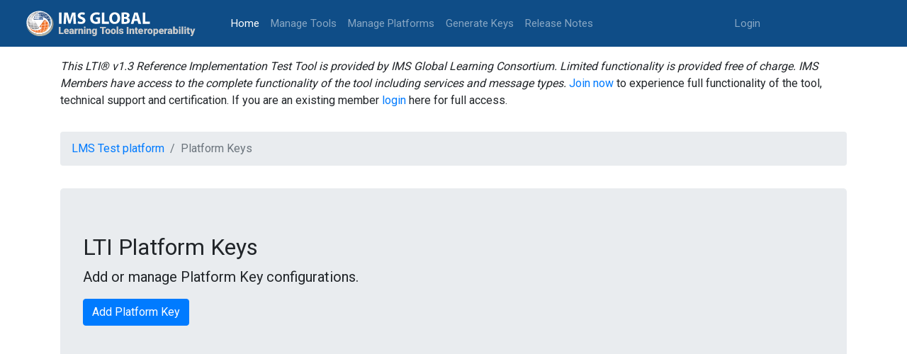

--- FILE ---
content_type: text/html; charset=utf-8
request_url: https://lti-ri.imsglobal.org/platforms/2705/platform_keys
body_size: 4145
content:
<!DOCTYPE html>
<html>
<head>
<meta content='text/html; charset=UTF-8' http-equiv='Content-Type'>
<meta content='notranslate' name='google'>
<title>ReferenceTool</title>
<meta name="csrf-param" content="authenticity_token" />
<meta name="csrf-token" content="TS1ESB5pYW/iyW/gVGoevIkAvbHQST1SXeI6uQQYrDDfmn7bOhp2Mu+y8oug9JfPe/9T13imEG+6oCTaEKDmBA==" />
<link rel="stylesheet" media="all" href="/assets/application-2ecbbdcbe583e1e1cceb95bc236d6919851e0a2bdbc19dca96aa6e2747eb8656.css" />
<script src="/assets/application-c4e52238dbf7426ba041c3ba90f630b499796bdae8259ee5f9698d958a35d611.js"></script>
<!-- Global site tag (gtag.js) - Google Analytics -->
<script async='async' await='' src='https://www.googletagmanager.com/gtag/js?id=UA-25297781-2'></script>
<script>
   window.dataLayer = window.dataLayer || [];
   function gtag(){dataLayer.push(arguments);}
   gtag('js', new Date());
   gtag('config', 'UA-25297781-2');
</script>
</head>
<body>
<nav class='navbar navbar-expand-lg navbar-dark bg-light' style='background-color: #0f4d87 !important;'>
<a class='navbar-brand'>
<a href="/platforms/2705/platform_keys"><img style="height: 50px; width: 246px; margin-right: 40px;" src="/assets/new_logo-585032172d11f08b611420dec14aa5bcbe12eeecf7d4f3a5d581bd3f1fc439f2.svg" /></a>
</a>
<button aria-controls='navbarSupportedContent' aria-expanded='false' aria-label='Toggle navigation' class='navbar-toggler' data-target='#navbarSupportedContent' data-toggle='collapse' type='button'>
<span class='navbar-toggler-icon'></span>
</button>
<div class='collapse navbar-collapse' id='navbarSupportedContent'>
<ul class='navbar-nav mr-auto'>
<li class='nav-item active'>
<a class="nav-link" href="/">Home
<span class='sr-only'>(current)</span>
</a></li>
<li class='nav-item'><a class="nav-link" href="/lti/tools">Manage Tools</a></li>
<li class='nav-item'><a class="nav-link" href="/platforms">Manage Platforms</a></li>
<li class='nav-item'><a class="nav-link" href="/keygen/index">Generate Keys</a></li>
<li class='nav-item'><a class="nav-link" href="/release_notes">Release Notes</a></li>
</ul>
<ul class='navbar-nav navbar-right mr-auto'>
<li class='nav-item'>
<a class="nav-link" href="https://www.imsglobal.org/sso/launch.php/ltri">Login</a>
</li>
</ul>
</div>
</nav>

<div class='container'>
<div class='row'>
<div class='col-md-12'>
<i>This LTI® v1.3 Reference Implementation Test Tool is provided by IMS Global Learning Consortium. Limited functionality is provided free of charge. IMS Members have access to the complete functionality of the tool including services and message types.</i>
<a target="_blank" href="https://www.imsglobal.org/imsmembership.html">Join now</a>
to experience full functionality of the tool, technical support and certification. If you are an existing member
<a href="https://www.imsglobal.org/sso/launch.php/ltri">login</a>
here for full access.
</div>
</div>
<div class='row'>
<div class='col-md-12'>
</div>
</div>
<div class='row'>
<div class='col-md-12'>
<nav aria-label='breadcrumb'>
<ol class='breadcrumb'>
<li class='breadcrumb-item'>
<a href="/platforms/2705">LMS Test platform</a>
</li>
<li aria-current='page' class='breadcrumb-item active'>Platform Keys</li>
</ol>
</nav>
</div>
</div>
<div class='row'>
<div class='col-md-12'>
<div class='jumbotron'>
<h2 class='display-6'>LTI Platform Keys</h2>
<p class='lead'>Add or manage Platform Key configurations.</p>
<p>
<a class="btn btn-primary" href="/platforms/2705/platform_keys/new">Add Platform Key</a>
</p>
</div>
</div>
</div>
<div class='row'>
</div>

</div>
<footer class='footer' style='display: block;'>
<div class='container'>
<div class='row' style='margin-top: 0px;'>
<div class='col-md-7'>
<p style='margin-bottom: 0px;'>
<br>
© 2018-2020
<a target="_blank" class="footer-link" href="https://www.imsglobal.org/">IMS Global Learning Consortium.</a>
<br>
All rights reserved.
<a target="_blank" class="footer-link" href="http://www.imsglobal.org/privacystatement.html">Privacy Policy</a>
|
<a class="footer-link" href="/tos">Terms of Service</a>
</p>
</div>
<div class='col-md-5'>
<p><a target="_blank" alt="IMS logo" href="https://www.imsglobal.org/"><img src="/assets/footer_logo-f9efffced29f1dba19669085b42312fd40a4d582dd01e1c022bed4d09fc14c84.svg" /></a></p>
</div>
</div>
</div>
</footer>
</body>
</html>


--- FILE ---
content_type: image/svg+xml
request_url: https://lti-ri.imsglobal.org/assets/footer_logo-f9efffced29f1dba19669085b42312fd40a4d582dd01e1c022bed4d09fc14c84.svg
body_size: 49010
content:
<?xml version="1.0" encoding="utf-8"?>
<!-- Generator: Adobe Illustrator 22.1.0, SVG Export Plug-In . SVG Version: 6.00 Build 0)  -->
<svg version="1.1" id="Layer_1" xmlns="http://www.w3.org/2000/svg" xmlns:xlink="http://www.w3.org/1999/xlink" x="0px" y="0px"
	 viewBox="0 0 2037.5 480.2" style="enable-background:new 0 0 2037.5 480.2;" xml:space="preserve">
<style type="text/css">
	.st0{fill:#F17129;}
	.st1{fill:#FFFFFF;}
	.st2{clip-path:url(#SVGID_2_);}
	.st3{fill:url(#SVGID_3_);}
	.st4{fill:url(#SVGID_4_);}
	.st5{fill:url(#SVGID_5_);}
	.st6{fill:url(#SVGID_6_);}
	.st7{fill:url(#SVGID_7_);}
	.st8{fill:url(#SVGID_8_);}
	.st9{clip-path:url(#SVGID_10_);}
	.st10{opacity:0.71;fill:url(#SVGID_11_);enable-background:new    ;}
	.st11{opacity:0.61;fill:url(#SVGID_12_);enable-background:new    ;}
	.st12{fill:url(#SVGID_13_);}
	.st13{font-family:'Arial-BoldMT';}
	.st14{font-size:64px;}
</style>
<title>imsglc_white_tag</title>
<g>
	<g id="Better_Learning">
		<path class="st0" d="M614.1,396.5c3.7-0.6,7.4-0.9,11.1-0.9c5.7,0,9.2,0.7,12,2.7c2.8,1.6,4.4,4.6,4.4,7.9c0,3.9-2.4,7.4-7,9.1
			v0.1c4.4,1.1,8.5,4.6,8.5,10.4c0.1,3.3-1.4,6.5-4,8.7c-3,2.6-7.9,3.9-15.6,3.9c-3.1,0-6.3-0.2-9.4-0.6V396.5z M621.7,413h3.9
			c5.3,0,8.3-2.5,8.3-6c0-3.9-3-5.7-7.8-5.7c-1.5-0.1-2.9,0.1-4.4,0.3V413z M621.7,432.3c1.3,0.1,2.7,0.2,4,0.2c4.9,0,9.3-1.9,9.3-7
			c0-4.9-4.2-6.9-9.5-6.9h-3.8V432.3z"/>
		<path class="st0" d="M655.4,424.9c0.2,5.5,4.5,7.9,9.3,7.9c2.9,0.1,5.7-0.4,8.4-1.4l1.1,5.3c-3.4,1.3-7,1.9-10.6,1.9
			c-9.8,0-15.6-6-15.6-15.3c0-8.4,5.1-16.3,14.8-16.3s13.2,8,13.2,14.6c0,1.1-0.1,2.2-0.2,3.2L655.4,424.9L655.4,424.9z
			 M668.7,419.5c0.1-2.8-1.2-7.4-6.3-7.4c-4.7,0-6.7,4.3-7,7.4H668.7z"/>
		<path class="st0" d="M690.9,398.9v8.7h7.3v5.7h-7.3v13.4c0,3.7,1,5.6,3.9,5.6c1,0,2-0.1,3-0.4l0.1,5.9c-1.8,0.6-3.7,0.8-5.5,0.8
			c-2.4,0.1-4.8-0.8-6.6-2.5c-1.6-1.8-2.4-4.5-2.4-8.5v-14.3H679v-5.7h4.4v-6.9L690.9,398.9z"/>
		<path class="st0" d="M712.8,398.9v8.7h7.2v5.7h-7.3v13.4c0,3.7,1,5.6,3.9,5.6c1,0,2-0.1,3-0.4l0.1,5.9c-1.8,0.6-3.7,0.8-5.5,0.8
			c-2.4,0.1-4.8-0.8-6.6-2.5c-1.6-1.8-2.4-4.5-2.4-8.5v-14.3h-4.4v-5.7h4.4v-6.9L712.8,398.9z"/>
		<path class="st0" d="M730.9,424.9c0.2,5.5,4.5,7.9,9.3,7.9c2.9,0.1,5.7-0.4,8.4-1.4l1.1,5.3c-3.4,1.3-7,1.9-10.6,1.9
			c-9.8,0-15.6-6-15.6-15.3c0-8.4,5.1-16.3,14.8-16.3s13.1,8.1,13.1,14.8c0,1.1-0.1,2.2-0.2,3.2h-20.3V424.9z M744.2,419.5
			c0.1-2.8-1.2-7.4-6.3-7.4c-4.7,0-6.7,4.3-7,7.4H744.2z"/>
		<path class="st0" d="M757.6,417.4c0-4.1-0.1-7-0.2-9.8h6.7l0.2,5.8h0.2c1.5-4.3,5-6.5,8.3-6.5c0.6,0,1.2,0.1,1.8,0.2v7.2
			c-0.7-0.2-1.5-0.2-2.2-0.2c-3.4-0.1-6.4,2.4-6.8,5.8c-0.2,0.8-0.2,1.6-0.2,2.4V438h-7.7L757.6,417.4z"/>
		<path class="st0" d="M793,395.9h7.7v35.5h17.2v6.4H793V395.9z"/>
		<path class="st0" d="M828.1,424.9c0.2,5.5,4.5,7.9,9.3,7.9c2.9,0.1,5.7-0.4,8.4-1.4l1.1,5.3c-3.4,1.3-7,1.9-10.6,1.9
			c-9.8,0-15.6-6-15.6-15.3c0-8.4,5.1-16.3,14.8-16.3s13.1,8.1,13.1,14.8c0,1.1-0.1,2.2-0.2,3.2h-20.3V424.9z M841.4,419.5
			c0.1-2.8-1.2-7.4-6.3-7.4c-4.7,0-6.7,4.3-7,7.4H841.4z"/>
		<path class="st0" d="M871.8,437.9l-0.5-3.4h-0.2c-2.2,2.7-5.5,4.2-9,4c-6.1,0-9.5-4.4-9.5-9c0-7.7,6.8-11.5,18-11.5v-0.5
			c0-2-0.8-5.3-6.2-5.3c-2.9,0-5.7,0.8-8.2,2.2l-1.5-5c3.4-1.8,7.2-2.8,11-2.7c9.7,0,12.5,6.2,12.5,12.8v11c0,2.4,0.1,4.9,0.4,7.3
			L871.8,437.9z M870.8,423.1c-5.4-0.1-10.6,1-10.6,5.7c-0.2,2.2,1.4,4.2,3.6,4.4c0.3,0,0.5,0,0.8,0c2.7,0.1,5.1-1.6,6-4.2
			c0.2-0.5,0.3-1.1,0.2-1.7V423.1z"/>
		<path class="st0" d="M886.4,417.4c0-4.1-0.1-7-0.2-9.8h6.7l0.2,5.8h0.2c1.5-4.3,5-6.5,8.3-6.5c0.6,0,1.2,0.1,1.8,0.2v7.2
			c-0.7-0.2-1.5-0.2-2.2-0.2c-3.4-0.1-6.4,2.4-6.8,5.8c-0.2,0.8-0.2,1.6-0.2,2.4V438h-7.7L886.4,417.4z"/>
		<path class="st0" d="M908.6,416.6c0-3.5-0.1-6.4-0.2-9h6.7l0.4,4.5h0.2c2-3.4,5.7-5.4,9.7-5.2c5.3,0,10.8,3.4,10.8,13v18h-7.7
			v-17.1c0-4.4-1.6-7.7-5.8-7.7c-2.8,0.1-5.2,1.9-6,4.5c-0.2,0.8-0.3,1.6-0.3,2.5v17.8h-7.7L908.6,416.6z"/>
		<path class="st0" d="M952.3,399.1c0.1,2.4-1.8,4.4-4.2,4.4c-2.4,0.1-4.4-1.8-4.4-4.2c-0.1-2.4,1.8-4.4,4.2-4.4h0.1
			c2.2-0.1,4.2,1.6,4.3,3.8C952.4,398.9,952.4,399,952.3,399.1z M944.2,437.9v-30.3h7.7v30.3H944.2z"/>
		<path class="st0" d="M960.1,416.6c0-3.5-0.1-6.4-0.2-9h6.7l0.4,4.5h0.2c2-3.4,5.7-5.3,9.7-5.2c5.3,0,10.8,3.4,10.8,13v18H980
			v-17.1c0-4.4-1.6-7.7-5.8-7.7c-2.8,0.1-5.2,1.9-6,4.5c-0.2,0.8-0.3,1.6-0.3,2.5v17.8h-7.7L960.1,416.6z"/>
		<path class="st0" d="M1023.5,407.6c-0.1,2-0.2,4.5-0.2,8.7v17.2c0,6.4-1.3,10.9-4.5,13.8s-7.5,3.7-11.7,3.7c-3.9,0-8-0.8-10.6-2.4
			l1.7-5.8c2.7,1.5,5.8,2.3,8.9,2.3c5,0,8.7-2.6,8.7-9.1v-2.6h-0.1c-2,2.9-5.3,4.6-8.8,4.5c-7.5,0-12.9-6.2-12.9-14.8
			c0-10,6.5-16,13.8-16c4.6,0,7.3,2.2,8.8,4.7h0.1l0.3-4L1023.5,407.6z M1015.6,419.7c0-0.7-0.1-1.3-0.2-2c-0.7-2.9-3.3-4.9-6.2-4.9
			c-4.3,0-7.5,3.7-7.5,9.9c0,5.2,2.6,9.3,7.4,9.3c2.9,0,5.4-1.9,6.2-4.6c0.2-0.9,0.3-1.8,0.3-2.7V419.7z"/>
		<path class="st0" d="M1044.6,395.9h24.2v6.3h-16.6v11.6h15.4v6.3h-15.4v17.8h-7.7L1044.6,395.9L1044.6,395.9z"/>
		<path class="st0" d="M1074.7,417.4c0-4.1-0.1-7-0.2-9.8h6.7l0.2,5.8h0.2c1.5-4.3,5-6.5,8.3-6.5c0.6,0,1.2,0.1,1.8,0.2v7.2
			c-0.7-0.2-1.5-0.2-2.2-0.2c-3.4-0.1-6.4,2.4-6.8,5.8c-0.2,0.8-0.2,1.6-0.2,2.4V438h-7.7L1074.7,417.4z"/>
		<path class="st0" d="M1125.1,422.5c0,11.1-7.8,16.1-15.6,16.1c-8.6,0-15.2-5.9-15.2-15.6c0-10,6.5-16.1,15.7-16.1
			S1125.1,413.2,1125.1,422.5z M1102.2,422.8c0,5.9,2.9,10.3,7.5,10.3c4.4,0,7.4-4.3,7.4-10.4c0-4.7-2.1-10.1-7.3-10.1
			C1104.4,412.5,1102.2,417.7,1102.2,422.8z"/>
		<path class="st0" d="M1131.4,416.6c0-3.5-0.1-6.4-0.2-9h6.6l0.3,4.5h0.2c1.9-3.3,5.5-5.3,9.3-5.2c3.7-0.1,7.1,2.1,8.4,5.6h0.1
			c0.9-1.5,2.2-2.8,3.7-3.8c1.8-1.2,3.9-1.9,6.1-1.8c5,0,10.2,3.4,10.2,13.1v17.8h-7.5V421c0-5-1.7-8-5.4-8c-2.5,0.1-4.6,1.7-5.4,4
			c-0.2,0.8-0.3,1.7-0.4,2.5v18.2h-7.5v-17.6c0-4.2-1.7-7.2-5.2-7.2c-2.6,0.1-4.8,1.9-5.5,4.4c-0.3,0.8-0.4,1.6-0.4,2.5v17.9h-7.5
			L1131.4,416.6z"/>
		<path class="st0" d="M1197.4,396.5c3.7-0.6,7.4-0.9,11.2-0.9c5.7,0,9.2,0.7,12,2.7c2.8,1.6,4.4,4.6,4.4,7.9c0,3.9-2.4,7.4-7,9.1
			v0.1c4.4,1.1,8.5,4.6,8.5,10.4c0.1,3.4-1.4,6.6-4.1,8.7c-3,2.6-7.9,3.9-15.6,3.9c-3.1,0-6.3-0.2-9.4-0.6V396.5z M1205,413h3.9
			c5.3,0,8.3-2.5,8.3-6c0-3.9-3-5.7-7.8-5.7c-1.5-0.1-2.9,0.1-4.4,0.3V413z M1205,432.3c1.3,0.1,2.7,0.2,4,0.2c4.9,0,9.3-1.9,9.3-7
			c0-4.9-4.2-6.9-9.5-6.9h-3.7L1205,432.3z"/>
		<path class="st0" d="M1238.7,424.9c0.2,5.5,4.5,7.9,9.3,7.9c2.9,0.1,5.7-0.4,8.4-1.4l1.1,5.3c-3.4,1.3-7,1.9-10.6,1.9
			c-9.8,0-15.6-6-15.6-15.3c0-8.4,5.1-16.3,14.8-16.3s13.1,8.1,13.1,14.8c0,1.1-0.1,2.2-0.2,3.2h-20.3V424.9z M1252,419.5
			c0.1-2.8-1.2-7.4-6.3-7.4c-4.7,0-6.7,4.3-7,7.4H1252z"/>
		<path class="st0" d="M1274.2,398.9v8.7h7.3v5.7h-7.3v13.4c0,3.7,1,5.6,3.9,5.6c1,0,2-0.1,3-0.4l0.1,5.9c-1.8,0.6-3.7,0.8-5.5,0.8
			c-2.4,0.1-4.8-0.8-6.6-2.5c-1.6-1.8-2.4-4.5-2.4-8.5v-14.3h-4.4v-5.7h4.4v-6.9L1274.2,398.9z"/>
		<path class="st0" d="M1296,398.9v8.7h7.3v5.7h-7.3v13.4c0,3.7,1,5.6,3.9,5.6c1,0,2-0.1,3-0.4l0.1,5.9c-1.8,0.6-3.7,0.8-5.5,0.8
			c-2.4,0.1-4.8-0.8-6.6-2.5c-1.6-1.8-2.4-4.5-2.4-8.5v-14.3h-4.4v-5.7h4.4v-6.9L1296,398.9z"/>
		<path class="st0" d="M1314.1,424.9c0.2,5.5,4.5,7.9,9.3,7.9c2.9,0.1,5.7-0.4,8.4-1.4l1.1,5.3c-3.4,1.3-7,1.9-10.6,1.9
			c-9.8,0-15.6-6-15.6-15.3c0-8.4,5.1-16.3,14.8-16.3s13.1,8.1,13.1,14.8c0,1.1-0.1,2.2-0.2,3.2h-20.3V424.9z M1327.5,419.5
			c0.1-2.8-1.2-7.4-6.3-7.4c-4.7,0-6.7,4.3-7,7.4H1327.5z"/>
		<path class="st0" d="M1340.8,417.4c0-4.1-0.1-7-0.2-9.8h6.7l0.2,5.8h0.2c1.5-4.3,5-6.5,8.3-6.5c0.6,0,1.2,0.1,1.8,0.2v7.2
			c-0.7-0.2-1.5-0.2-2.2-0.2c-3.4-0.1-6.4,2.4-6.8,5.8c-0.2,0.8-0.2,1.6-0.2,2.4V438h-7.7L1340.8,417.4z"/>
		<path class="st0" d="M1376.2,395.9h7.7v35.5h17.2v6.4h-24.9L1376.2,395.9L1376.2,395.9z"/>
		<path class="st0" d="M1411.3,424.9c0.2,5.5,4.5,7.9,9.3,7.9c2.9,0.1,5.7-0.4,8.4-1.4l1.1,5.3c-3.4,1.3-7,1.9-10.6,1.9
			c-9.8,0-15.6-6-15.6-15.3c0-8.4,5.1-16.3,14.8-16.3s13.1,8.1,13.1,14.8c0,1.1-0.1,2.2-0.2,3.2h-20.3V424.9z M1424.7,419.5
			c0.1-2.8-1.2-7.4-6.3-7.4c-4.7,0-6.7,4.3-7,7.4H1424.7z"/>
		<path class="st0" d="M1455.1,437.9l-0.5-3.4h-0.2c-2.2,2.7-5.5,4.2-9,4c-6.1,0-9.5-4.4-9.5-9c0-7.7,6.8-11.5,18-11.5v-0.5
			c0-2-0.8-5.3-6.2-5.3c-2.9,0-5.7,0.8-8.2,2.2l-1.5-5c3.4-1.8,7.2-2.8,11-2.7c9.7,0,12.5,6.2,12.5,12.8v11c0,2.4,0.1,4.9,0.4,7.3
			L1455.1,437.9z M1454.1,423.1c-5.4-0.1-10.6,1-10.6,5.7c-0.2,2.2,1.4,4.2,3.6,4.4c0.3,0,0.5,0,0.8,0c2.7,0.1,5.1-1.6,6-4.2
			c0.2-0.5,0.3-1.1,0.2-1.7V423.1z"/>
		<path class="st0" d="M1469.7,417.4c0-4.1-0.1-7-0.2-9.8h6.7l0.2,5.8h0.2c1.5-4.3,5-6.5,8.3-6.5c0.6,0,1.2,0.1,1.8,0.2v7.2
			c-0.7-0.2-1.5-0.2-2.2-0.2c-3.4-0.1-6.4,2.4-6.8,5.8c-0.2,0.8-0.2,1.6-0.2,2.4V438h-7.7L1469.7,417.4z"/>
		<path class="st0" d="M1491.8,416.6c0-3.5-0.1-6.4-0.2-9h6.7l0.4,4.5h0.2c2-3.3,5.7-5.3,9.7-5.2c5.3,0,10.8,3.4,10.8,13v18h-7.7
			v-17.1c0-4.4-1.6-7.7-5.8-7.7c-2.8,0.1-5.2,1.9-6,4.5c-0.2,0.8-0.3,1.6-0.3,2.5v17.8h-7.7L1491.8,416.6z"/>
		<path class="st0" d="M1535.6,399.1c0.1,2.4-1.8,4.4-4.2,4.4c-2.4,0.1-4.4-1.8-4.4-4.2c-0.1-2.4,1.8-4.4,4.2-4.4h0.1
			c2.2-0.1,4.2,1.6,4.3,3.8C1535.6,398.9,1535.6,399,1535.6,399.1z M1527.5,437.9v-30.3h7.7v30.3H1527.5z"/>
		<path class="st0" d="M1543.4,416.6c0-3.5-0.1-6.4-0.2-9h6.7l0.4,4.5h0.2c2-3.3,5.7-5.3,9.7-5.2c5.3,0,10.8,3.4,10.8,13v18h-7.7
			v-17.1c0-4.4-1.6-7.7-5.8-7.7c-2.8,0.1-5.2,1.9-6,4.5c-0.2,0.8-0.3,1.6-0.3,2.5v17.8h-7.7L1543.4,416.6z"/>
		<path class="st0" d="M1606.7,407.6c-0.1,2-0.2,4.5-0.2,8.7v17.2c0,6.4-1.3,10.9-4.5,13.8s-7.5,3.7-11.7,3.7c-3.9,0-8-0.8-10.6-2.4
			l1.7-5.8c2.7,1.5,5.7,2.3,8.8,2.3c5,0,8.7-2.6,8.7-9.1v-2.6h-0.1c-2,2.9-5.3,4.6-8.8,4.5c-7.5,0-12.9-6.2-12.9-14.8
			c0-10,6.5-16,13.8-16c4.6,0,7.3,2.2,8.8,4.7h0.1l0.3-4L1606.7,407.6z M1598.8,419.7c0-0.7-0.1-1.3-0.2-2c-0.7-2.9-3.3-4.9-6.2-4.9
			c-4.3,0-7.5,3.7-7.5,9.9c0,5.2,2.6,9.3,7.4,9.3c2.9,0,5.4-1.9,6.2-4.6c0.2-0.9,0.3-1.8,0.3-2.7L1598.8,419.7z"/>
		<path class="st0" d="M1633.4,402.3h-12v-6.4h31.7v6.4h-12v35.6h-7.7V402.3z"/>
		<path class="st0" d="M1658.4,424.9c0.2,5.5,4.5,7.9,9.3,7.9c2.9,0.1,5.7-0.4,8.4-1.4l1.1,5.3c-3.4,1.3-7,1.9-10.6,1.9
			c-9.8,0-15.6-6-15.6-15.3c0-8.4,5.1-16.3,14.8-16.3s13.1,8.1,13.1,14.8c0,1.1-0.1,2.2-0.2,3.2h-20.3V424.9z M1671.7,419.5
			c0.1-2.8-1.2-7.4-6.3-7.4c-4.7,0-6.7,4.3-7,7.4H1671.7z"/>
		<path class="st0" d="M1707.4,437c-2.7,1.1-5.7,1.6-8.6,1.6c-9.5,0-15.6-6-15.6-15.4c0-9.1,6.2-16.2,16.9-16.2
			c2.5,0,5.1,0.5,7.4,1.4l-1.4,5.7c-1.8-0.8-3.8-1.2-5.8-1.2c-5.9,0-9.3,4.3-9.3,9.8c0,6.2,4,9.8,9.3,9.8c2.1,0,4.1-0.4,6-1.2
			L1707.4,437z"/>
		<path class="st0" d="M1713.1,393.7h7.7v18.1h0.1c2-3,5.4-4.8,9-4.9c5.2,0,10.6,3.4,10.6,13.1v17.9h-7.7v-17c0-4.4-1.6-7.7-5.8-7.7
			c-2.7,0-5.1,1.7-5.9,4.3c-0.2,0.7-0.3,1.5-0.3,2.3v18.1h-7.7L1713.1,393.7z"/>
		<path class="st0" d="M1748.7,416.6c0-3.5-0.1-6.4-0.2-9h6.7l0.4,4.5h0.2c2-3.4,5.7-5.4,9.7-5.2c5.3,0,10.8,3.4,10.8,13v18h-7.7
			v-17.1c0-4.4-1.6-7.7-5.8-7.7c-2.8,0.1-5.2,1.9-6,4.5c-0.2,0.8-0.3,1.6-0.3,2.5v17.8h-7.7L1748.7,416.6z"/>
		<path class="st0" d="M1813.2,422.5c0,11.1-7.8,16.1-15.6,16.1c-8.6,0-15.2-5.9-15.2-15.6c0-10,6.5-16.1,15.7-16.1
			S1813.2,413.2,1813.2,422.5z M1790.3,422.8c0,5.9,2.9,10.3,7.5,10.3c4.4,0,7.4-4.3,7.4-10.4c0-4.7-2.1-10.1-7.3-10.1
			C1792.5,412.5,1790.3,417.7,1790.3,422.8z"/>
		<path class="st0" d="M1819.4,393.7h7.7v44.2h-7.7V393.7z"/>
		<path class="st0" d="M1864.3,422.5c0,11.1-7.8,16.1-15.6,16.1c-8.6,0-15.2-5.9-15.2-15.6c0-10,6.5-16.1,15.7-16.1
			S1864.3,413.2,1864.3,422.5z M1841.4,422.8c0,5.9,2.9,10.3,7.5,10.3c4.4,0,7.4-4.3,7.4-10.4c0-4.7-2.1-10.1-7.3-10.1
			C1843.6,412.5,1841.4,417.7,1841.4,422.8z"/>
		<path class="st0" d="M1898.3,407.6c-0.1,2-0.2,4.5-0.2,8.7v17.2c0,6.4-1.3,10.9-4.5,13.8s-7.5,3.7-11.7,3.7c-3.9,0-8-0.8-10.6-2.4
			l1.7-5.8c2.7,1.5,5.8,2.3,8.8,2.3c5,0,8.7-2.6,8.7-9.1v-2.6h-0.1c-2,2.9-5.3,4.6-8.8,4.5c-7.5,0-12.9-6.2-12.9-14.8
			c0-10,6.5-16,13.8-16c4.6,0,7.3,2.2,8.8,4.7h0.1l0.3-4L1898.3,407.6z M1890.4,419.7c0-0.7-0.1-1.3-0.2-2c-0.7-2.9-3.3-4.9-6.2-4.9
			c-4.3,0-7.5,3.7-7.5,9.9c0,5.2,2.6,9.3,7.4,9.3c2.9,0,5.4-1.9,6.2-4.6c0.2-0.9,0.3-1.8,0.3-2.7L1890.4,419.7z"/>
		<path class="st0" d="M1911,407.6l5.5,16.2c0.6,1.9,1.2,4.2,1.7,5.9h0.2c0.5-1.8,1.1-4,1.6-6l4.7-16.2h8.3l-7.6,20.7
			c-4.2,11.3-7,16.4-10.6,19.5c-2.2,2.1-5,3.4-8,3.9l-1.8-6.5c1.6-0.4,3.1-1.1,4.5-2.1c1.8-1.2,3.2-2.9,4.2-4.8
			c0.3-0.4,0.4-0.9,0.5-1.4c0-0.5-0.2-1-0.4-1.5l-11.1-27.8L1911,407.6z"/>
		<path class="st0" d="M1970.7,405.7c0.2,6-4.5,11-10.5,11.2s-11-4.5-11.2-10.5s4.5-11,10.5-11.2c0.1,0,0.2,0,0.4,0
			C1965.8,395.1,1970.6,399.8,1970.7,405.7L1970.7,405.7z M1952.1,405.8c0.1,4.3,3.8,7.7,8.1,7.5c4.3-0.1,7.7-3.8,7.5-8.1
			c-0.1-4.2-3.6-7.5-7.8-7.5c-4.3,0-7.9,3.6-7.8,7.9C1952.1,405.6,1952.1,405.7,1952.1,405.8z M1958.4,410.9h-2.7v-10
			c1.4-0.2,2.8-0.3,4.2-0.3c1.3-0.1,2.6,0.1,3.7,0.7c0.7,0.5,1.2,1.3,1.1,2.2c0,1.1-0.9,1.9-2.2,2.3v0.1c1.1,0.4,1.8,1.4,1.9,2.5
			c0.1,0.8,0.4,1.7,0.7,2.4h-3.1c-0.4-0.7-0.6-1.5-0.8-2.3c0-0.9-0.8-1.6-1.7-1.5c-0.1,0-0.1,0-0.2,0h-1.1v3.9H1958.4z
			 M1958.5,405.2h1.1c1.2,0,2-0.4,2-1.3s-0.7-1.4-1.9-1.4c-0.5,0-0.9,0.1-1.2,0.1V405.2z"/>
	</g>
	<g id="Learning_Consortium">
		<path class="st1" d="M614.5,277.3h14v64.8H660v11.7h-45.4L614.5,277.3L614.5,277.3z M694.9,330.1c0.3,10,8,14.3,17,14.3
			c5.2,0.1,10.4-0.8,15.3-2.5l2,9.5c-6.1,2.5-12.6,3.7-19.2,3.6c-18,0-28.5-11-28.5-27.9c0-15.3,9.3-29.8,27-29.8
			c17.9,0,23.8,14.8,23.8,26.9c0,2-0.1,4-0.5,5.9H694.9z M719.2,320.3c0.1-5.1-2.2-13.5-11.5-13.5c-8.6,0-12.3,7.8-12.8,13.5H719.2z
			 M802.8,340.5c-0.1,4.4,0.2,8.9,0.9,13.3h-12.6l-1-6.1h-0.3c-3.3,4.3-9.1,7.4-16.3,7.4c-11.2,0-17.4-8.1-17.4-16.5
			c0-13.8,12.4-21,32.8-20.9v-0.9c0-3.6-1.5-9.6-11.2-9.6c-5.2,0-10.4,1.4-14.9,4.1l-2.7-9.1c4.1-2.5,11.2-4.9,20-4.9
			c17.7,0,22.8,11.2,22.8,23.4L802.8,340.5z M789.1,326.8c-9.9-0.1-19.3,1.9-19.3,10.3c0,5.5,3.5,8,7.9,8c4.9,0.1,9.4-3,11-7.6
			c0.3-1,0.4-2,0.3-3.1L789.1,326.8z M833.8,316.3c0-7.5-0.1-12.9-0.5-17.8h12L846,309h0.3c2.7-7.7,9.2-11.7,15.2-11.7
			c1.1,0,2.2,0.1,3.3,0.3v13.1c-1.4-0.3-2.8-0.4-4.2-0.4c-6.6,0-11.2,4.2-12.5,10.6c-0.2,1.4-0.4,2.8-0.3,4.2v28.7h-14V316.3z
			 M890.5,315c0-6.4-0.2-11.7-0.5-16.5h12.2l0.7,8.3h0.3c3.8-6.1,10.5-9.7,17.7-9.5c9.7,0,19.7,6.2,19.7,23.7v32.8h-14v-31.2
			c0-7.9-3-14-10.6-14c-5.6,0-9.4,4-10.9,8.2c-0.5,1.4-0.7,2.9-0.7,4.4v32.6h-14L890.5,315z M986.6,283.1c0,4.1-3.1,7.5-7.9,7.5
			c-4.2-0.2-7.4-3.8-7.2-7.9c0.2-4.2,3.8-7.4,7.9-7.2C983.5,275.7,986.7,279,986.6,283.1z M971.8,353.8v-55.3h14v55.3H971.8z
			 M1017.1,315c0-6.4-0.2-11.7-0.5-16.5h12.2l0.7,8.3h0.3c3.8-6.1,10.5-9.7,17.7-9.5c9.7,0,19.7,6.2,19.7,23.7v32.8h-14v-31.2
			c0-7.9-3-14-10.6-14c-5.6,0-9.4,4-10.9,8.2c-0.5,1.4-0.7,2.9-0.7,4.4v32.6h-14L1017.1,315z M1148.4,345.8
			c0,11.6-2.4,19.9-8.2,25.1s-13.8,6.7-21.3,6.7c-7,0-14.5-1.6-19.3-4.4l3.1-10.5c4.9,2.7,10.5,4.2,16.1,4.2
			c9.1,0,15.9-4.8,15.9-16.7v-4.8h-0.2c-3.2,4.9-8.7,8.2-16.1,8.2c-13.7,0-23.5-11.4-23.5-27c0-18.2,11.8-29.2,25.1-29.2
			c8.5,0,13.4,4.1,16,8.6h0.2l0.6-7.4h12.1c-0.2,3.8-0.5,8.3-0.5,15.9L1148.4,345.8L1148.4,345.8z M1134.4,320.7
			c0-1.3-0.1-2.5-0.5-3.7c-1.5-5.1-5.4-9-11.3-9c-7.8,0-13.6,6.8-13.6,18.1c0,9.4,4.8,17,13.5,17c5.2,0,9.9-3.5,11.3-8.5
			c0.4-1.6,0.6-3.2,0.6-4.9V320.7z M1274.9,351.7c-3.3,1.6-10.6,3.4-19.9,3.4c-24.3,0-39.1-15.2-39.1-38.6c0-25.2,17.6-40.4,41-40.4
			c9.2,0,15.7,1.9,18.5,3.4l-3,11.1c-4.7-2-9.8-3-15-3c-15.6,0-26.8,9.8-26.8,28.2c0,16.9,9.8,27.6,26.7,27.6
			c5.2,0,10.3-0.9,15.2-2.7L1274.9,351.7z M1353.3,325.7c0,20.3-14.3,29.4-28.4,29.4c-15.5,0-27.7-10.7-27.7-28.5
			c0-18.2,11.9-29.3,28.6-29.3C1342.3,297.3,1353.3,308.9,1353.3,325.7L1353.3,325.7z M1311.6,326.2c0,10.7,5.3,18.7,13.8,18.7
			c8,0,13.5-7.7,13.5-19c0-8.6-3.9-18.6-13.4-18.6C1315.6,307.4,1311.6,317,1311.6,326.2L1311.6,326.2z M1381.1,315
			c0-6.4-0.2-11.7-0.4-16.5h12.1l0.7,8.3h0.3c3.8-6.1,10.5-9.7,17.7-9.5c9.7,0,19.7,6.2,19.7,23.7v32.8h-14v-31.2
			c0-7.9-3-14-10.6-14c-5.6,0-9.4,4-10.9,8.2c-0.5,1.4-0.7,2.9-0.7,4.4v32.6h-14L1381.1,315z M1461.7,340.9
			c4.3,2.5,9.1,3.9,14.1,4.1c6.1,0,8.9-2.6,8.9-6.2s-2.3-5.6-9.1-8c-10.8-3.6-15.2-9.5-15.2-16.1c0-9.8,8.1-17.3,20.9-17.3
			c5.1-0.1,10.2,1,14.7,3.3l-2.8,9.8c-3.6-2-7.6-3.1-11.7-3.2c-5,0-7.7,2.5-7.7,5.9s2.6,5.1,9.7,7.7c10.1,3.5,14.7,8.6,14.8,16.8
			c0,10.1-7.8,17.4-22.5,17.4c-5.8,0.1-11.6-1.2-16.8-3.9L1461.7,340.9z M1578.5,325.7c0,20.3-14.3,29.4-28.4,29.4
			c-15.6,0-27.7-10.7-27.7-28.5c0-18.2,11.9-29.3,28.6-29.3C1567.5,297.3,1578.5,308.9,1578.5,325.7L1578.5,325.7z M1536.8,326.2
			c0,10.7,5.3,18.7,13.7,18.7c8,0,13.5-7.7,13.5-19c0-8.6-3.8-18.6-13.4-18.6C1540.8,307.4,1536.8,317,1536.8,326.2L1536.8,326.2z
			 M1606.2,316.4c0-7.5-0.1-12.9-0.4-17.8h12l0.6,10.5h0.3c2.7-7.7,9.2-11.7,15.2-11.7c1.1,0,2.2,0.1,3.3,0.3v13.1
			c-1.4-0.3-2.8-0.4-4.2-0.4c-6.6,0-11.2,4.2-12.5,10.6c-0.2,1.4-0.3,2.8-0.3,4.2v28.7h-14V316.4z M1681.6,284.4v14.2h13.3V309
			h-13.3v24.4c0,6.8,1.8,10.2,7.2,10.2c1.8,0.1,3.7-0.1,5.4-0.6l0.2,10.5c-3.3,1.1-6.7,1.6-10.1,1.5c-5.2,0-9.4-1.7-12-4.5
			c-3.1-3.2-4.4-8.3-4.4-15.5v-26h-7.9v-10.5h7.8v-10.3L1681.6,284.4z M1736.6,283.1c0,4.1-3.1,7.5-7.9,7.5
			c-4.2-0.2-7.4-3.7-7.2-7.9c0.2-4.2,3.7-7.4,7.9-7.2C1733.4,275.7,1736.6,279,1736.6,283.1z M1721.7,353.8v-55.3h14v55.3H1721.7z
			 M1816.5,337.3c0,6.6,0.2,12,0.5,16.6h-12.1l-0.7-8.3h-0.3c-3.8,6.1-10.6,9.8-17.8,9.5c-10,0-19.2-6-19.2-24.1v-32.5h14v30.1
			c0,9.2,3,15.1,10.3,15.1c4.8,0,9-3,10.7-7.5c0.6-1.4,0.8-2.8,0.8-4.3v-33.4h13.9L1816.5,337.3z M1848,315c0-6.4-0.2-11.7-0.4-16.5
			h11.9l0.7,8.2h0.3c2.6-4.3,7.6-9.4,17-9.4c6.8-0.2,12.9,3.9,15.3,10.2h0.2c1.7-2.8,4-5.1,6.7-6.9c3.3-2.3,7.3-3.4,11.4-3.3
			c9.1,0,18.4,6.2,18.4,24v32.6h-13.6v-30.6c0-9.2-3.2-14.6-9.9-14.6c-4.8,0-8.3,3.4-9.8,7.4c-0.5,1.5-0.7,3.1-0.7,4.7v33.1h-13.7
			v-32c0-7.7-3.1-13.2-9.5-13.2c-5.2,0-8.7,4.1-10.1,7.8c-0.5,1.5-0.7,3.1-0.7,4.6v32.7H1848V315z"/>
	</g>
	<g id="Graphic_Icon">
		<polygon class="st1" points="1274.2,83.4 1237.1,83.4 1237.1,247.5 1339.4,247.5 1339.4,216.4 1274.2,216.4 		"/>
		<path class="st1" d="M1707,83.4l-49.9,164.1h38.2l11.7-42.1h47l12.7,42.1h40.2l-51.1-164.1C1755.8,83.4,1707,83.4,1707,83.4z
			 M1712.3,177.7l9.8-34.8c2.7-9.5,5.1-21.9,7.5-31.6h0.5c2.4,9.7,5.3,21.9,8.3,31.6l10.2,34.8H1712.3z"/>
		<path class="st1" d="M1611.1,159.2v-0.5c18.5-7,27-20.4,27-34.8c0-15.1-8-26.3-19.5-32.4c-12.2-7.1-26.1-9.3-48.7-9.3
			c-18.8,0-38.2,1.7-48,3.4v161.2c13.3,1.7,26.7,2.5,40.2,2.4c32.6,0,52.6-5.4,64.5-14.9c10.2-8.3,17-20,17-35
			C1643.7,178.4,1629.9,164,1611.1,159.2z M1558.8,110.2c5.2-0.8,10.5-1.1,15.8-1c16.8,0,26.3,6.6,26.3,19c0,12.2-10.2,20.2-30,20.2
			h-12.2L1558.8,110.2z M1573.1,221.7c-4.8,0.1-9.6,0-14.4-0.5V175h12.7c18.5,0,33.3,6.6,33.3,22.9
			C1604.8,215.1,1589.9,221.7,1573.1,221.7z"/>
		<path class="st1" d="M1424.2,80.5c-48.2,0-79.9,36.8-79.9,85.9c0,47,28.7,83.8,77.2,83.8c48.2,0,80.6-32.4,80.6-86.4
			C1502.1,118.3,1474.6,80.5,1424.2,80.5z M1423.5,220.8c-24.8,0-39.9-22.6-39.9-55c0-31.9,14.6-55.8,39.9-55.8
			c25.6,0,39.4,25.3,39.4,55C1462.9,196.9,1448.5,220.8,1423.5,220.8z"/>
		<polygon class="st1" points="1866.5,216.4 1866.5,83.4 1829.4,83.4 1829.4,247.5 1931.7,247.5 1931.7,216.4 		"/>
		<path class="st1" d="M1151.2,182.5h25.3v34.6c-2.9,1.2-9.8,2.2-18,2.2c-30.4,0-51.8-19.7-51.8-53.8c0-35.8,23.6-53.1,54.5-53.1
			c18,0,29,2.9,38,7l7.7-29.9c-8-3.7-24.4-7.8-45.5-7.8c-53.8,0-93.5,31.2-93.7,85.7c0,24.1,8.3,45.5,23.1,59.9
			c15.1,14.4,36.8,21.9,66.7,21.9c21.7,0,43.3-5.4,54.8-9.2v-86.4h-61.1V182.5z"/>
		<path class="st1" d="M956.4,150.1c-21.4-8-30.4-12.7-30.4-23.1c0-8.3,7.8-15.8,23.9-15.8c11.8,0,23.4,2.6,34,7.8l8.3-29.7
			c-9.7-4.6-23.1-8.3-41.9-8.3c-38.5,0-62.1,21.2-62.1,49.2c0,23.9,18,38.9,45.3,48.7c19.7,6.8,27.5,12.6,27.5,22.9
			c0,10.7-9,17.8-26,17.8c-15.8,0-31.4-5.1-41.1-10.2l-7.5,30.4c9.3,5.1,27.8,10.2,46.5,10.2c45,0,66-23.4,66-50.9
			C998.8,176,985.4,160.9,956.4,150.1z"/>
		<path class="st1" d="M806,83.4L788.7,138c-5.6,18.3-11.2,39.9-15.6,58.9h-1c-3.7-19.2-8.5-39.7-13.9-58.7l-16-54.8h-49.4
			l-10.5,164.1h34.3l3.2-62.3c1-20.5,2-45.8,2.7-67.9h0.5c4.1,21.4,9.5,44.8,14.8,64.3l17.5,63.3h29l20-64
			c6.3-19.2,13.2-42.6,18.5-63.6h0.5c0,23.9,0.7,47.7,1.5,67.4l2.7,62.8h36l-8.8-164.1C854.7,83.4,806,83.4,806,83.4z"/>
		<rect x="616.7" y="83.4" class="st1" width="37" height="164.1"/>
		<g>
			<g>
				<defs>
					<path id="SVGID_1_" d="M470,323.3c67.5-93.6,38.3-219-65.1-280.1S163,8.4,95.6,102.1s-38.3,219.1,65.1,280.1
						S402.6,416.9,470,323.3z"/>
				</defs>
				<clipPath id="SVGID_2_">
					<use xlink:href="#SVGID_1_"  style="overflow:visible;"/>
				</clipPath>
				<g class="st2">

						<radialGradient id="SVGID_3_" cx="189.4514" cy="1296.3744" r="149.0474" gradientTransform="matrix(1 0 0 1 0 -1118)" gradientUnits="userSpaceOnUse">
						<stop  offset="8.000000e-02" style="stop-color:#D0D1D2"/>
						<stop  offset="1" style="stop-color:#6D6F71"/>
					</radialGradient>
					<path class="st3" d="M65.7,198.4c0.1-0.7,0.2-1.4,0.3-2.2c0.6-4.4,1.3-8.8,2.2-13.3c1.2-5.7,2.6-11.4,4.3-17.1
						c10.3-32.9,29.1-61.6,53.6-84.7c1-0.9,2-1.9,3.1-2.8c2.7-2.5,5.6-4.8,8.5-7.2c11.7-9.4,27.6-14.6,40.2-26.4
						C222.4,3.1,275.7,9,314.4,8.8c-98.9,0-169.4,92.7-172.7,154.9c-2.1,40.2,17.6,68.1,17.6,68.1l37.4-41.8l82,137.6
						c0,0-43.9,29.8-106.3,17.6c-47.8-9.4-103.3-51-107.5-113.4C64.2,220.7,64.4,209.5,65.7,198.4z"/>

						<radialGradient id="SVGID_4_" cx="337.0316" cy="1296.184" r="155.0443" gradientTransform="matrix(1 0 0 1 0 -1118)" gradientUnits="userSpaceOnUse">
						<stop  offset="8.000000e-02" style="stop-color:#6E92CB"/>
						<stop  offset="0.22" style="stop-color:#678AC2"/>
						<stop  offset="0.45" style="stop-color:#5576AA"/>
						<stop  offset="0.73" style="stop-color:#385582"/>
						<stop  offset="1" style="stop-color:#173057"/>
					</radialGradient>
					<path class="st4" d="M375.7,41.6c-61.8-28.1-129.4-5.5-162.3,27.2c-43,42.7-36.6,92.1-36.6,92.1l177,6.1l4.3-9.9l-29.8-41.6
						c0,0,36.6-1.4,73.9,20.4c53.9,31.5,99.3,102.9,66.3,191.6c19.3-30.4,28.6-69.3,29.1-103.4c0-15.1-1.7-30.1-5-44.8
						c-0.8-3.4-1.6-6.9-2.6-10.2c-0.4-1.3-0.8-2.6-1.1-3.8c-9.8-30.8-27.7-59.8-53.9-84.5c-4.6-4.2-9.3-8.2-14.1-12
						c-3.8-3-7.7-5.8-11.6-8.4c-0.6-0.4-1.3-0.9-1.9-1.3C397.2,52.4,386.6,46.6,375.7,41.6z"/>

						<radialGradient id="SVGID_5_" cx="262.0382" cy="1411.9746" r="159.8668" gradientTransform="matrix(1 0 0 1 0 -1118)" gradientUnits="userSpaceOnUse">
						<stop  offset="8.000000e-02" style="stop-color:#F26C23"/>
						<stop  offset="1" style="stop-color:#A64B24"/>
					</radialGradient>
					<path class="st5" d="M387,388.6c58.5-33.4,72-97.5,58.2-139.9c-13-39.8-54.8-80.1-54.8-80.1l-13.3,4.2L283.2,304l58.4,9.6
						c0,0-17.6,29.1-57.5,46.8c-57.6,25.5-143.4,25.8-210.2-45.6c18.7,30.7,45.5,56,77.5,74c14.3,7.8,29.4,14.3,44.9,19.3
						c3.6,1.1,7.3,2.3,11,3.3c1.4,0.4,2.8,0.7,4.2,1c35.3,8.6,72.1,9.2,107.7,1.9c6.4-1.3,12.5-3,18.6-4.8c4.8-1.4,9.4-3,13.9-4.6
						c0.7-0.3,1.5-0.5,2.2-0.8C365.5,399.7,376.5,394.6,387,388.6z"/>
				</g>
			</g>
		</g>

			<radialGradient id="SVGID_6_" cx="241.24" cy="1281.85" r="312.21" gradientTransform="matrix(1 0 0 1 0 -1118)" gradientUnits="userSpaceOnUse">
			<stop  offset="0" style="stop-color:#E7E6E6"/>
			<stop  offset="0.75" style="stop-color:#808184"/>
			<stop  offset="0.93" style="stop-color:#E7E6E6"/>
		</radialGradient>
		<path class="st6" d="M60.9,189.9c0.1-0.7,0.2-1.4,0.3-2.2c0.6-4.4,1.3-8.8,2.2-13.3c1.2-5.7,2.6-11.4,4.4-17.1
			c10.3-32.9,29.1-61.6,53.6-84.7c1-0.9,2-1.9,3.1-2.8c2.7-2.5,5.6-4.8,8.5-7.2c12.5-10.1,26-18.9,40.2-26.4
			c33.8-17.1,71.1-26,109-26C181,28.9,140,97.2,137,155.2c-2.1,40.2,17.6,68.1,17.6,68.1l37.4-41.8l82,137.6c0,0-44,29.8-106.3,17.6
			c-47.8-9.4-103.3-51-107.5-113.4C59.4,212.3,59.6,201.1,60.9,189.9z"/>

			<radialGradient id="SVGID_7_" cx="241.24" cy="1281.85" r="312.21" gradientTransform="matrix(1 0 0 1 0 -1118)" gradientUnits="userSpaceOnUse">
			<stop  offset="0" style="stop-color:#6E92CB"/>
			<stop  offset="3.000000e-02" style="stop-color:#6286BE"/>
			<stop  offset="0.11" style="stop-color:#4D71A7"/>
			<stop  offset="0.19" style="stop-color:#3E6196"/>
			<stop  offset="0.29" style="stop-color:#325589"/>
			<stop  offset="0.43" style="stop-color:#2C4F82"/>
			<stop  offset="0.75" style="stop-color:#2A4D80"/>
			<stop  offset="1" style="stop-color:#26AAE1"/>
		</radialGradient>
		<path class="st7" d="M384.4,32.9C322.6,4.8,255,27.4,222.1,60.1c-43,42.7-36.6,92-36.6,92l172.5,5l-21-50.3
			c0,0,36.6-1.4,73.9,20.4c53.9,31.4,98.5,97.8,65.5,186.5c18.9-29.4,29.3-63.4,29.9-98.4c0-15.1-1.7-30.1-5-44.8
			c-0.8-3.4-1.6-6.9-2.5-10.3c-0.4-1.3-0.8-2.5-1.2-3.8c-9.8-30.8-27.6-59.9-53.9-84.5c-4.6-4.3-9.3-8.2-14.1-12
			c-3.8-3-7.7-5.8-11.6-8.4c-0.6-0.4-1.3-0.9-1.9-1.3C406,43.7,395.4,37.8,384.4,32.9z"/>

			<radialGradient id="SVGID_8_" cx="241.24" cy="1281.84" r="312.21" gradientTransform="matrix(1 0 0 1 0 -1118)" gradientUnits="userSpaceOnUse">
			<stop  offset="0" style="stop-color:#FAAE40"/>
			<stop  offset="4.000000e-02" style="stop-color:#F9A63D"/>
			<stop  offset="0.21" style="stop-color:#F68D31"/>
			<stop  offset="0.38" style="stop-color:#F47A29"/>
			<stop  offset="0.56" style="stop-color:#F27025"/>
			<stop  offset="0.75" style="stop-color:#F26C23"/>
			<stop  offset="0.93" style="stop-color:#FAAE40"/>
		</radialGradient>
		<path class="st8" d="M400.3,384.4c58.5-33.4,72-97.5,58.2-139.9c-18.1-55.4-68.1-75.9-68.1-75.9l-93.9,131.2l58.4,9.6
			c0,0-17.6,29.1-57.5,46.8C239.8,381.7,154,382,87.2,310.6c18.7,30.7,45.6,56,77.6,74c14.3,7.8,29.4,14.2,44.9,19.2
			c3.7,1.1,7.3,2.3,11,3.3c1.4,0.4,2.8,0.7,4.2,1.1c35.3,8.6,72.1,9.3,107.7,1.9c6.4-1.3,12.5-3,18.6-4.8c4.8-1.4,9.4-3,13.9-4.6
			c0.7-0.3,1.5-0.5,2.2-0.8C378.7,395.5,389.7,390.4,400.3,384.4z"/>
		<g>
			<g>
				<defs>
					<path id="SVGID_9_" d="M60.9,189.9c0.1-0.7,0.2-1.4,0.3-2.2c0.6-4.4,1.3-8.8,2.2-13.3c1.2-5.7,2.6-11.4,4.4-17.1
						c10.3-32.9,29.1-61.6,53.6-84.7c1-0.9,2-1.9,3.1-2.8c2.7-2.5,5.6-4.8,8.5-7.2c12.5-10.1,26-18.9,40.2-26.4
						c33.8-17.1,71.1-26,109-26C181,28.9,140,97.2,137,155.2c-2.1,40.2,17.6,68.1,17.6,68.1l37.4-41.8l82,137.6
						c0,0-44,29.8-106.3,17.6c-47.8-9.4-103.3-51-107.5-113.4C59.4,212.3,59.6,201.1,60.9,189.9z M384.4,32.9
						C322.6,4.8,255,27.4,222.1,60.1c-43,42.7-36.6,92-36.6,92l172.5,5l-21-50.3c0,0,36.6-1.4,73.9,20.4
						c53.9,31.4,98.5,97.8,65.5,186.5c18.9-29.4,29.3-63.4,29.9-98.4c0-15.1-1.7-30.1-5-44.8c-0.8-3.4-1.6-6.9-2.5-10.3
						c-0.4-1.3-0.8-2.5-1.2-3.8c-9.8-30.8-27.6-59.9-53.9-84.5c-4.6-4.3-9.3-8.2-14.1-12c-3.8-3-7.7-5.8-11.6-8.4
						c-0.6-0.4-1.3-0.9-1.9-1.3C406,43.7,395.4,37.8,384.4,32.9z M400.3,384.4c58.5-33.4,72-97.5,58.2-139.9
						c-18.1-55.4-68.1-75.9-68.1-75.9l-93.9,131.2l58.4,9.6c0,0-17.6,29.1-57.5,46.8C239.8,381.7,154,382,87.2,310.6
						c18.7,30.7,45.6,56,77.6,74c14.3,7.8,29.4,14.2,44.9,19.2c3.7,1.1,7.3,2.3,11,3.3c1.4,0.4,2.8,0.7,4.2,1.1
						c35.3,8.6,72.1,9.3,107.7,1.9c6.4-1.3,12.5-3,18.6-4.8c4.8-1.4,9.4-3,13.9-4.6c0.7-0.3,1.5-0.5,2.2-0.8
						C378.7,395.5,389.7,390.4,400.3,384.4L400.3,384.4z"/>
				</defs>
				<clipPath id="SVGID_10_">
					<use xlink:href="#SVGID_9_"  style="overflow:visible;"/>
				</clipPath>
				<g class="st9">
					<g>

							<radialGradient id="SVGID_11_" cx="297.24" cy="1316.51" r="229.76" gradientTransform="matrix(1 0 0 1 0 -1118)" gradientUnits="userSpaceOnUse">
							<stop  offset="0.39" style="stop-color:#FFFFFF"/>
							<stop  offset="0.95" style="stop-color:#FFFFFF"/>
							<stop  offset="1" style="stop-color:#FFFFFF"/>
						</radialGradient>
						<path class="st10" d="M229.1,415.6c-4.2-0.9-9.8-2.1-14-3c-4.7-1.2-10.9-2.9-15.6-4.3c-0.8-0.2-1.5-0.5-2.3-0.7
							c5,1.5,10,2.7,15.1,3.6C217.8,413,223.4,414.5,229.1,415.6 M252.3,419c-2.4-0.3-5.7-0.7-8.1-1c-3.1-0.5-7.3-1.1-10.4-1.6
							c-6-1-12-2.6-17.8-4.6c6,1.1,12.6,2,19.7,2.7C241,416.9,246.6,418.4,252.3,419 M270.4,420.3c-1.8-0.1-4.1-0.2-5.8-0.3
							c-2.6-0.2-6.2-0.5-8.8-0.7c-5.4-0.5-10.6-2-15.5-4.3c7.3,0.7,15,1.2,23.1,1.6C265.6,419,267.9,420.3,270.4,420.3 M287.5,420.7
							h-4.9c-3,0-6-0.1-9-0.1h-0.2c-1.7,0-3.3-1.3-4.9-3.8c5.4,0.2,10.9,0.3,16.4,0.3c2.9,0,5.8,0,8.7-0.1
							C291.5,419.3,289.5,420.6,287.5,420.7 M305.6,419.8l-4.4,0.3c-5.7,0.3-6.7,0.4-9.5,0.5h-1.2c3.1-0.2,6.1-1.5,8.3-3.7
							c8.1-0.2,15.9-0.6,23.1-1.2C316.7,417.9,311.2,419.3,305.6,419.8 M328.5,417l-4.6,0.7c-8,1.1-8,1.1-12.2,1.5l-2.6,0.2
							c6-0.6,11.8-2,17.3-4.2c7-0.6,13.5-1.5,19.3-2.4C340.1,414.7,334.3,416,328.5,417 M359.1,410.3c-12.3,3.2-12.8,3.3-20.2,4.8
							l-5.5,1c5.4-1,10.7-2.3,15.9-3.9c4.8-0.8,9.5-1.9,14.2-3.2L359.1,410.3 M184.7,403.2c-0.8-0.3-1.5-0.5-2.2-0.8
							c-7.2-3-16.8-7.1-23.8-10.4c-7.9-4.3-18.4-10.2-26-14.9c4.4,2.6,9,4.6,13.8,6.2C158.4,391.3,171.3,398.1,184.7,403.2
							 M204.5,408.2c-5.7-1-11.3-2.4-16.8-4c-13.1-5.1-25.5-11.6-37-19.6c7.8,2.3,15.7,4.2,23.6,5.6
							C183.5,397.5,193.6,403.6,204.5,408.2 M230.6,411.9c-7.9-0.8-15.3-1.9-22-3c-10.3-4.5-19.9-10.5-28.5-17.7
							c9.4,1.6,19.8,3,30.9,4.2C216.6,402.1,223.2,407.6,230.6,411.9 M261.5,414.2c-9-0.4-17.7-1-25.8-1.7
							c-6.8-4.4-12.7-9.9-17.6-16.3c11.4,1.1,23.6,1.9,36.2,2.4C256.5,405.3,258.9,410.5,261.5,414.2 M295.3,414.7
							c-3.2,0-6.4,0.1-9.6,0.1c-6.2,0-12.4-0.1-18.4-0.3c-2.1-5-3.8-10.2-4.8-15.5c8.4,0.3,17.1,0.4,25.8,0.4c4.6,0,9.1,0,13.5-0.1
							C300.3,404.7,298.1,409.8,295.3,414.7 M326.9,413.2c-8.1,0.6-16.7,1.1-25.8,1.3c3.1-3.6,6.1-8.8,8.8-15.4
							c12.7-0.3,24.9-1,36.3-1.9C340.7,403.6,334.2,409,326.9,413.2 M353.5,410.1c-6.5,1.1-13.8,2-21.6,2.7
							c7.9-4.2,15.1-9.6,21.3-16.1c11-1,21.1-2.3,30.3-3.7C374.4,400,364.3,405.8,353.5,410.1 M373.9,405.7
							c-5.4,1.6-10.9,2.8-16.4,3.8c11.3-4.4,22-10.3,31.7-17.5c7.8-1.3,15.4-3.1,23-5.3C400.2,394.4,387.4,400.8,373.9,405.7
							 M388.7,400.2l-11.4,4.3l-0.6,0.2c13.8-4.9,27.1-11.4,39.4-19.4c4.2-1.3,8.2-3.1,12-5.4C411.7,389.6,404.9,393.5,388.7,400.2
							 M108.3,358.7l-3.9-3.4c-6.1-5.9-14.2-13.9-19.8-20.1c0.6,0.7,1.3,1.3,2,1.9C93.2,344.8,100.5,352,108.3,358.7 M138.4,377.3
							c-6.7-2.3-12-4.7-15.7-7.2c-12.3-9-23.6-19.4-33.6-31c4.5,3.1,11,6,19,8.8C117,358.8,127.1,368.7,138.4,377.3 M167.8,384.7
							c-8.5-1.6-16.8-3.6-25.1-6c-10.9-8.5-20.7-18.3-29.2-29.2c10,2.9,20.2,5.4,30.5,7.3C150.8,367,158.8,376.4,167.8,384.7
							 M206.8,390.3c-11.8-1.3-22.8-2.8-32.8-4.5c-8.6-8.2-16.2-17.5-22.5-27.7c12.2,2.1,25.5,3.9,39.9,5.5
							C195.5,373.1,200.7,382,206.8,390.3 M252.8,393.6c-13.4-0.6-26.3-1.5-38.5-2.6c-5.5-8.3-10.2-17.2-13.8-26.5
							c14.8,1.4,30.4,2.5,46.7,3.1C248.6,376.4,250.5,385.1,252.8,393.6 M303.1,394.3c-4.8,0.1-9.5,0.1-14.4,0.1
							c-9.3,0-18.5-0.1-27.4-0.4c-1.4-7.3-2.6-16-3.6-25.9c10.9,0.3,22,0.5,33.3,0.5c5.9,0,11.8,0,17.5-0.1
							C307.2,377.2,305.4,385.8,303.1,394.3 M350.3,392.1c-12.1,0.9-25,1.6-38.5,2c3-8.5,5.4-17.1,7.2-25.9
							c16.5-0.4,32.1-1.2,46.8-2.4C361.6,375.2,356.4,384,350.3,392.1 M390,387.5c-9.7,1.6-20.5,2.9-32.2,4
							c6.7-8.1,12.5-17,17.2-26.5c14.2-1.3,27.3-2.9,39.1-4.8C407.2,370.3,399.1,379.4,390,387.5 M420.4,380.9
							c-8,2.3-16.2,4.2-24.4,5.6c9.6-8.1,18.1-17.3,25.4-27.5c10-1.7,19.9-4,29.7-6.9C442.1,362.9,431.8,372.5,420.4,380.9
							 M443.9,369.3l-5.1,3.6c-4.4,2.8-9.2,5.1-14.2,6.6c11.6-8.4,22.2-18.1,31.6-29c7.7-2.6,13.7-5.4,17.9-8.4
							C464.9,352.1,454.8,361.2,443.9,369.3 M468.8,348c2.6-2.5,5.1-5.2,7.5-7.8l0.7-0.7L468.8,348 M79.7,328.7
							c-0.9-0.8-1.8-1.7-2.6-2.6c-14.5-20.3-14.7-20.7-25.3-42.1c1.2,2.3,2.8,4.3,4.9,5.9C62.7,303.7,70.5,316.8,79.7,328.7
							 M102.1,339.8c-8.4-2.9-15-5.9-19.7-9.1c-9.1-11.9-16.8-24.8-22.7-38.6c5.2,3.5,12.7,6.9,22,10.1
							C86.9,315.5,93.8,328.2,102.1,339.8 M139.2,349.1c-10.7-2-21.2-4.5-31.6-7.5c-8.1-11.6-14.7-24.1-19.7-37.3
							c11.6,3.4,23.4,6.3,35.3,8.4C127.1,325.4,132.5,337.6,139.2,349.1 M188.3,356.2c-14.9-1.6-28.7-3.5-41.3-5.6
							c-6.3-11.5-11.4-23.7-15.1-36.3c14.1,2.4,29.6,4.6,46.2,6.3C180.4,332.7,183.9,344.6,188.3,356.2 M246.2,360.4
							c-16.9-0.7-33.1-1.8-48.4-3.3c-4-11.6-7.1-23.4-9.2-35.5c17.1,1.6,35.2,2.9,54.1,3.6C243.6,338.1,244.8,349.9,246.2,360.4
							 M309.6,361.2c-6,0.1-12,0.1-18.1,0.1c-11.7,0-23.2-0.2-34.5-0.5c-1-10.5-1.7-22.3-2.2-35.1c12.6,0.4,25.4,0.6,38.5,0.6
							c6.8,0,13.6,0,20.2-0.1C312.4,339,311.1,350.7,309.6,361.2 M369,358.5c-15.2,1.2-31.4,2.1-48.5,2.5c2-10.5,3.8-22.2,5.2-35
							c19-0.5,37.2-1.5,54.2-2.8C377.2,335.2,373.6,347,369,358.5 M419,352.7c-12.2,2-25.8,3.7-40.5,5c5-11.5,9-23.3,12-35.5
							c16.4-1.5,31.5-3.4,45.2-5.6C431.5,329.2,425.9,341.3,419,352.7 M457.3,344.3c-10.1,2.9-20.4,5.3-30.7,7.1
							c7.2-11.4,13.2-23.5,17.7-36.2c11.6-2,23.1-4.6,34.4-7.9C473,320.4,465.9,332.8,457.3,344.3 M481.1,333.9
							c-4.3,3.1-10.5,6-18.5,8.7c8.8-11.5,16.1-24,21.9-37.2c8.9-3,15.9-6.3,20.6-9.7C498.7,309.3,490.6,322.2,481.1,333.9
							 M503.4,304.2c-5.2,8-12.5,18.6-18.4,26.3c-0.5,0.5-0.9,1-1.4,1.5c9.7-11.8,17.8-24.7,24.3-38.5c1.5-1.3,2.8-3,3.7-4.8
							C509.1,293.3,506.1,299.7,503.4,304.2 M52.7,280c-2.3-1.8-4.1-4.1-5.3-6.7c-1.7-5.2-4.1-12-5.5-17.2c-2-9-4.2-21.1-5.3-30.2
							c0,0.5,0.1,1.1,0.3,1.6c0.7,2.8,2.8,5.5,5.9,8.2C44.2,250.8,47.5,265.7,52.7,280 M78.2,292.6c-9.5-3.2-17.1-6.7-22.4-10.3
							c-5.2-14.2-8.4-29.1-9.7-44.2c5.6,3.8,13.5,7.4,23.5,10.8C70.6,263.8,73.6,278.4,78.2,292.6 M120.4,303.2
							c-12.1-2.2-24.1-5.1-35.9-8.6c-4.5-14.2-7.3-28.8-8.4-43.6c12.4,3.6,24.9,6.6,37.6,9C114.5,274.6,116.7,289,120.4,303.2
							 M176.3,311.2c-16.9-1.8-32.7-4-47-6.4c-3.5-14.2-5.6-28.6-6.3-43.2c15,2.6,31.5,4.9,49.2,6.7
							C172.6,282.7,174,297,176.3,311.2 M242.2,316c-19.2-0.8-37.7-2.1-55.1-3.7c-2.1-14.2-3.3-28.5-3.7-42.9
							c18.2,1.7,37.5,3,57.6,3.9C241.1,288.5,241.5,302.7,242.2,316 M314.3,317c-6.8,0.1-13.7,0.1-20.6,0.1
							c-13.3,0-26.4-0.2-39.2-0.6c-0.4-13.2-0.6-27.5-0.6-42.6c13.4,0.4,27.1,0.6,41,0.7c7.3,0,14.5,0,21.6-0.1
							C316,289.5,315.3,303.7,314.3,317 M381.8,313.9c-17.3,1.4-35.8,2.4-55.2,2.9c1.3-13.2,2.2-27.5,2.7-42.6
							c20.3-0.5,39.6-1.5,57.7-3C386.3,285.4,384.5,299.7,381.8,313.9 M438.7,307.2c-14,2.2-29.4,4.2-46.1,5.7
							c2.9-14.1,4.9-28.4,5.8-42.8c17.5-1.6,33.6-3.6,48.2-5.9C445.4,278.8,442.7,293.2,438.7,307.2 M482.3,297.7
							c-11.5,3.3-23.2,6-35,8c4.2-14,7-28.5,8.3-43.1c12.3-2.1,24.6-4.9,36.6-8.5C490.7,269,487.3,283.6,482.3,297.7 M509.3,285.9
							c-4.9,3.5-12,6.8-21,9.9c5.2-14.1,8.6-28.7,10.1-43.6c9.5-3.2,16.9-6.7,22-10.4C518.7,256.9,514.9,271.7,509.3,285.9
							 M516.2,278.2c-0.9,2.1-2.3,3.9-4.1,5.4c5.7-14.2,9.5-29,11.3-44.1c2.9-2.7,4.6-5.4,4.9-8.2
							C524.7,252.5,523.6,258.9,516.2,278.2 M42.2,224.6c-3.2-2.7-5.2-5.4-5.9-8.2c-0.2-0.7-0.3-1.4-0.3-2.2l-0.1-7.6
							c0.5-6.8,0.9-15.9,1.8-22.7c0.8-5.9,2-11.8,3.4-17.6c-0.2,1.2-0.1,2.5,0.2,3.7c0.7,2.7,2.7,5.5,5.8,8.1
							c-3.1,12.9-4.8,26.1-5,39.3C42.1,219.8,42.1,222.2,42.2,224.6 M69,237.8c-10-3.4-17.9-7-23.5-10.8c0-2.4-0.1-4.8,0-7.1
							c0.2-13.3,1.9-26.5,4.9-39.4c5.5,3.8,13.3,7.3,23.1,10.6c-2.8,13-4.3,26.3-4.5,39.6C69,233.1,69,235.5,69,237.8 M113.3,249
							c-12.7-2.3-25.3-5.3-37.7-9c0-2.4,0-4.8,0-7.1c0.2-13.3,1.7-26.6,4.4-39.6c12.2,3.6,24.6,6.5,37.1,8.8
							c-2.2,13.1-3.5,26.4-3.7,39.8C113.3,244.1,113.3,246.5,113.3,249 M172,257.3c-17.8-1.9-34.3-4.2-49.3-6.8c0-2.4,0-4.7,0-7.1
							c0.2-13.3,1.4-26.6,3.5-39.8c14.8,2.6,31.1,4.8,48.5,6.6c-1.5,13.3-2.4,26.6-2.6,40C172,252.7,172,255,172,257.3 M241.2,262.4
							c-20.2-0.9-39.5-2.2-57.8-3.9c0-2.4,0.1-4.8,0.1-7.1c0.2-13.4,1-26.8,2.4-40c17.9,1.7,37,3,56.8,3.9
							c-0.7,13.2-1.2,26.6-1.3,40C241.2,257.7,241.2,260,241.2,262.4 M316.9,263.4c-7.1,0.1-14.3,0.1-21.6,0.1
							c-14,0-27.7-0.2-41.2-0.7c0-2.4,0.1-4.7,0.1-7.1c0.2-13.4,0.6-26.8,1.1-40c13.2,0.4,26.7,0.6,40.5,0.7
							c7.2,0,14.3-0.1,21.2-0.1c0.2,13.2,0.2,26.6,0,40C316.9,258.7,316.9,261.1,316.9,263.4 M387.7,260.1
							c-18.2,1.4-37.6,2.5-57.9,3c0.1-2.4,0.1-4.7,0.1-7.1c0.2-13.4,0.1-26.8-0.3-40.1c20-0.5,39-1.5,56.9-2.9
							c1.1,13.2,1.5,26.6,1.3,40C387.8,255.4,387.7,257.8,387.7,260.1 M447.3,253.2c-14.6,2.4-30.8,4.4-48.4,6
							c0.1-2.4,0.1-4.7,0.2-7.1c0.2-13.4-0.3-26.7-1.5-40c17.2-1.6,33.1-3.6,47.5-5.8c1.8,13.2,2.6,26.5,2.4,39.9
							C447.6,248.5,447.4,250.9,447.3,253.2 M493.1,243.3c-12.1,3.5-24.3,6.3-36.7,8.5c0.1-2.4,0.2-4.8,0.2-7.2
							c0.2-13.3-0.7-26.7-2.6-39.9c12.2-2.1,24.2-4.9,36.1-8.3c2.3,13.1,3.4,26.4,3.2,39.7C493.3,238.5,493.2,240.9,493.1,243.3
							 M521.4,230.8c-5.1,3.7-12.5,7.2-22,10.4c0.1-2.4,0.2-4.7,0.2-7.1c0.2-13.3-1-26.6-3.4-39.6c9.3-3.2,16.7-6.6,21.7-10.2
							c2.7,13,3.9,26.2,3.8,39.4C521.7,226.1,521.6,228.5,521.4,230.8 M529.6,212.1l-0.3,7.6c-0.2,3-1.9,6-5,8.9
							c0.1-2.4,0.2-4.8,0.2-7.1c0.2-13.2-1.1-26.4-3.8-39.4c3.9-3.6,5.5-7.3,4.7-11.2C528.7,189.6,529.9,196.6,529.6,212.1
							 M50.3,138.3c3.4-7.2,8-16.8,12-23.8l2.6-4.3c-0.3,0.5-0.6,1.1-0.9,1.6C58.7,120.2,54.1,129.1,50.3,138.3 M50,167.4
							c-3.1-2.6-5-5.3-5.8-8c-0.3-1.2-0.4-2.4-0.2-3.6c4.7-14.7,11.2-28.7,19.3-41.8c-0.2,1.1-0.1,2.3,0.2,3.4
							c0.7,2.5,2.5,5,5.3,7.3C60.9,138.2,54.6,152.5,50,167.4 M76,180.3c-9.7-3.3-17.4-6.8-22.8-10.5c4.5-15,10.7-29.4,18.6-42.9
							c5,3.4,12.1,6.7,21.1,9.7C85.7,150.5,80.1,165.2,76,180.3 M119,191.1c-12.3-2.3-24.6-5.2-36.6-8.8
							c3.9-15.2,9.4-29.9,16.3-43.9c11.1,3.3,22.4,6,33.8,8.1C126.7,161,122.2,175.9,119,191.1 M175.9,199.3
							c-17.2-1.8-33.3-4-47.9-6.5c3-15.2,7.3-30.2,12.7-44.7c13.4,2.3,28.2,4.4,44.1,6C181.1,168.9,178.1,184,175.9,199.3
							 M243.1,204.2c-19.6-0.9-38.4-2.1-56.1-3.8c2-15.5,4.7-30.7,8.1-45.3c16.3,1.6,33.7,2.7,51.8,3.5
							C245.3,173.4,244.1,188.6,243.1,204.2 M316.6,205.1c-6.9,0.1-13.9,0.2-21,0.2c-13.6,0-26.9-0.2-40-0.7
							c0.8-15.6,1.7-30.9,2.8-45.6c12,0.4,24.4,0.6,36.8,0.6c6.6,0,13-0.1,19.4-0.2C315.6,174.3,316.2,189.6,316.6,205.1 M385.4,202
							c-17.6,1.4-36.5,2.4-56.2,2.9c-0.6-15.6-1.6-30.9-2.9-45.7c18.2-0.5,35.6-1.4,51.8-2.7C381.4,171.6,383.8,186.7,385.4,202
							 M443.4,195.3c-14.2,2.3-30,4.2-47,5.8c-1.8-15.3-4.5-30.4-8.2-45.4c15.7-1.4,30.2-3.2,43.3-5.3
							C436.7,165,440.6,180,443.4,195.3 M487.8,185.5c-11.7,3.4-23.6,6.1-35.6,8.2c-2.9-15.2-7-30.2-12.5-44.7
							c11.1-1.9,22.1-4.4,32.9-7.6C479.2,155.6,484.3,170.4,487.8,185.5 M515.4,173.6c-5,3.6-12.2,6.9-21.4,10.1
							c-3.7-15.2-8.9-29.9-15.8-44c8.5-2.9,15.2-6,19.7-9.3C505.4,144,511.3,158.5,515.4,173.6 M522.8,159.8c1,4-0.6,7.8-4.6,11.4
							c-4.1-15-10.1-29.4-17.7-43c3.7-3.4,5.2-6.9,4.2-10.5C512.5,131,518.6,145.1,522.8,159.8 M510,126.9c-1.9-3.9-4-7.7-6.2-11.5
							c-0.1-0.3-0.3-0.5-0.5-0.8L510,126.9 M70,102.6c0.4-0.8,0.8-1.6,1.4-2.3c15.4-20,15.4-20,33.7-37.5c-1.6,1.3-2.9,2.9-3.8,4.8
							C89.5,78.1,79,89.8,70,102.6 M74.7,115.2c-2.8-2.3-4.5-4.7-5.2-7.2c-0.3-1.1-0.4-2.2-0.2-3.3c9.1-12.9,19.6-24.7,31.3-35.3
							c-0.1,0.9-0.1,1.9,0.2,2.8c0.8,2.5,2.3,4.6,4.4,6.2C93.8,89.6,83.6,101.9,74.7,115.2 M98.1,126.8c-8.7-2.9-15.6-6.1-20.5-9.4
							c8.7-13.4,18.8-25.8,30.1-37.1c4.2,2.8,10.1,5.5,17.6,8.1C115,100.2,105.9,113.1,98.1,126.8 M136.7,136.5
							c-11.1-2-22-4.7-32.9-7.8c7.5-13.7,16.4-26.7,26.4-38.7c9.3,2.7,18.7,5,28.1,6.7C150,109.3,142.8,122.6,136.7,136.5
							 M187.7,143.8c-15.5-1.6-29.9-3.6-43-5.9c5.8-13.9,12.6-27.2,20.5-40c11.2,2,23.6,3.6,36.8,5
							C196.5,116.3,191.7,129.9,187.7,143.8 M248,148.2c-17.6-0.7-34.4-1.9-50.3-3.4c3.6-13.9,7.9-27.6,12.9-41
							c13.6,1.3,28.1,2.3,43.2,2.9C251.6,119.9,249.6,133.7,248,148.2 M313.9,149.1c-6.2,0.1-12.5,0.2-18.9,0.1
							c-12.2,0-24.2-0.2-35.9-0.6c1.2-14.5,2.6-28.4,4.1-41.6c10,0.3,20.3,0.5,30.7,0.5c5.4,0,10.8,0,16.1-0.1
							C311.7,120.6,312.9,134.6,313.9,149.1 M375.7,146.3c-15.8,1.3-32.7,2.1-50.4,2.6c-1.5-14.5-3.3-28.4-5.3-41.6
							c15.2-0.4,29.7-1.2,43.2-2.2C368.1,118.5,372.3,132.3,375.7,146.3 M427.7,140.2c-12.8,2-26.9,3.8-42.1,5.2
							c-3.8-14-8.5-27.7-14-41.1c13.1-1.2,25.2-2.7,36.1-4.4C415.4,112.8,422.1,126.3,427.7,140.2 M467.6,131.5
							c-10.5,3-21.2,5.5-32,7.4c-5.9-14-13-27.4-21.1-40.2c9.3-1.6,18.4-3.7,27.4-6.3C451.7,104.6,460.3,117.7,467.6,131.5
							 M492.2,120.7c-4.5,3.2-10.9,6.2-19.2,9c-7.5-13.8-16.4-26.8-26.5-38.9c7.1-2.4,12.7-5,16.5-7.8
							C474.1,94.6,483.9,107.2,492.2,120.7 M499,108.4c0.9,3.5-0.5,7-4.1,10.3c-8.5-13.5-18.4-26-29.6-37.3c3.1-2.8,4.3-5.8,3.5-8.8
							C480.2,83.3,490.3,95.4,499,108.4 M497.2,104.7c0.3,0.5,0.6,0.9,0.9,1.4c-8.7-12.9-18.8-24.8-30.1-35.5
							c-0.8-1.3-1.7-2.6-2.9-3.6C482.7,84.9,483.1,85.3,497.2,104.7 M109.8,60.2c1-2.1,2.5-3.8,4.4-5.2c4.7-3.5,10.8-8.2,15.6-11.5
							c5.1-3.2,11.9-7.6,17.2-10.6c3.5-2,7-3.9,10.6-5.6c-3.6,1.9-5.9,4-6.8,6.1C136.3,41,122.6,50,109.8,60.2 M113.7,70.6
							c-2-1.5-3.5-3.5-4.2-5.8c-0.2-0.9-0.3-1.8-0.1-2.7c12.8-10.5,26.6-19.6,41.2-27.3c-0.1,0.7-0.1,1.4,0.1,2
							c0.6,1.8,1.7,3.4,3.2,4.5C139.6,49.7,126.1,59.5,113.7,70.6 M132.7,79.9c-7.1-2.4-12.7-4.9-16.7-7.7
							c12.2-11.1,25.5-21,39.6-29.6c4,2.5,8.3,4.5,12.9,5.9C155.6,57.9,143.7,68.4,132.7,79.9 M164.3,87.9c-9.1-1.7-18-3.8-26.9-6.4
							c10.5-11.6,22.1-22.3,34.6-31.8c6.8,2,13.7,3.7,20.6,4.9C182.3,64.9,172.8,76,164.3,87.9 M206.1,93.9
							c-12.6-1.3-24.4-3-35.1-4.8c8-11.9,17-23.1,26.9-33.5c8.2,1.4,17.3,2.7,27,3.7C217.7,70.4,211.5,81.9,206.1,93.9 M255.3,97.5
							c-14.3-0.6-28.2-1.5-41.2-2.8c4.8-12,10.5-23.6,16.8-34.8c10,0.9,20.6,1.7,31.6,2.1C260,72.9,257.6,84.8,255.3,97.5
							 M309.2,98.2c-5.1,0-10.2,0.1-15.4,0.1c-10,0-19.7-0.2-29.3-0.5c1.6-12.8,3.3-24.7,5.2-35.5c7.4,0.2,14.9,0.3,22.5,0.4
							c4,0,7.9,0,11.8-0.1C305.9,73.5,307.6,85.4,309.2,98.2 M359.6,95.9c-12.9,1-26.7,1.8-41.2,2.1c-2.2-12.8-4.7-24.7-7.4-35.6
							c11.1-0.3,21.7-0.8,31.7-1.7C349.2,72.1,354.8,83.8,359.6,95.9 M402.1,91c-10.4,1.7-22,3.1-34.4,4.2
							c-5.4-12.1-11.7-23.7-18.8-34.9c9.6-0.9,18.4-2,26.5-3.3C385.3,67.6,394.2,78.9,402.1,91 M434.8,83.9
							c-8.6,2.5-17.3,4.5-26.1,6c-8.4-12-17.9-23.3-28.3-33.7c6.8-1.2,13.5-2.7,20.1-4.6C412.8,61.2,424.3,72,434.8,83.9 M454.9,75
							c-3.6,2.6-8.9,5.1-15.7,7.4c-10.7-11.8-22.6-22.4-35.4-31.9c4.2-1.3,8.3-3.2,12-5.7C429.8,53.5,442.9,63.7,454.9,75 M460.3,65
							c0.8,2.9-0.4,5.7-3.4,8.4c-12.2-11.2-25.4-21.2-39.5-29.8c2.2-2.1,3.1-4.2,2.6-6.5C434.4,45,447.9,54.3,460.3,65 M413.3,30.1
							c17.1,9.9,26.5,15.3,42.7,28.8c1.5,1.2,2.7,2.6,3.7,4.2c-12.4-10.5-25.8-19.7-40.1-27.5c-1.2-2.2-3.8-4.3-7.6-6.3
							C412.4,29.6,412.9,29.8,413.3,30.1 M218.6,5.3l8-1.7l6.8-1.3c-2.4,0.4-4.5,0.8-6.5,1.3C224.1,4.1,221.4,4.7,218.6,5.3
							 M170.1,21.4l1.4-0.6l5.4-2.3c15-5.7,17-6.4,29.5-10.1L212,7c4.1-1.1,8.3-2,12.6-2.7c-3,0.7-5.9,1.7-8.7,2.9
							C200.1,10.3,184.8,15.1,170.1,21.4 M161.7,28.2c0.8-2,3-3.9,6.2-5.6c14.9-6.5,30.5-11.5,46.5-14.8c-2,1.1-3.3,2.2-3.8,3.4
							C193.8,15.3,177.4,21,161.7,28.2 M164.3,35.5c-1.4-1.1-2.4-2.5-3-4.1c-0.2-0.6-0.2-1.3-0.1-1.9c15.8-7.4,32.3-13.2,49.2-17.5
							c-0.1,0.4-0.1,0.8,0,1.1c0.3,1,1,1.9,1.8,2.5C195.7,20.7,179.6,27.4,164.3,35.5 M177.8,42.1c-4.2-1.3-8.1-3.1-11.8-5.4
							c15.1-8.2,30.9-15,47.3-20.3c2.3,1.4,4.7,2.5,7.2,3.3C205.6,25.8,191.3,33.3,177.8,42.1 M200.2,47.8c-6.4-1.2-12.8-2.7-19-4.5
							c13-9,26.8-16.6,41.3-22.9c3.8,1.1,7.6,2,11.5,2.8C221.9,30.2,210.6,38.4,200.2,47.8 M229.7,52c-8.9-1-17.3-2.1-24.8-3.4
							c9.8-9.4,20.5-17.8,32-25c4.6,0.8,9.6,1.5,15.1,2.1C243.6,33.7,236.2,42.5,229.7,52 M264.5,54.5c-10.1-0.4-19.9-1.1-29.1-2
							c5.8-9.5,12.5-18.3,20-26.5c5.5,0.5,11.5,0.9,17.6,1.2C269.7,36.1,266.9,45.3,264.5,54.5 M302.6,55c-3.6,0.1-7.2,0.1-10.9,0.1
							c-7,0-14-0.1-20.8-0.4c1.9-10.4,3.9-19.6,6-27.4c4.1,0.1,8.3,0.2,12.6,0.2c2.2,0,4.4,0,6.6,0C298.4,35.4,300.6,44.7,302.6,55
							 M338.3,53.4c-9.1,0.7-18.9,1.2-29.1,1.5c-2.5-9.3-5.5-18.5-9.1-27.5c6.2-0.1,12.1-0.5,17.7-0.9
							C325.5,34.8,332.3,43.8,338.3,53.4 M368.3,49.9c-7.3,1.2-15.5,2.2-24.3,3c-6.7-9.6-14.3-18.6-22.8-26.7
							c5.4-0.5,10.3-1.1,14.8-1.8C347.6,31.8,358.4,40.3,368.3,49.9 M391.4,44.9c-6.1,1.8-12.2,3.2-18.5,4.2
							C362.4,39.6,351,31.2,338.7,24c3.8-0.6,7.5-1.5,11.2-2.6C364.5,27.9,378.3,35.7,391.4,44.9 M405.6,38.7
							c-3.4,2.3-7.2,4-11.1,5.2c-13.4-9.1-27.7-16.8-42.7-23.1c2.4-0.7,4.6-1.8,6.7-3.2C374.9,23.1,390.6,30.2,405.6,38.7
							 M409.4,31.6c0.5,2-0.3,4-2.4,5.9c-15.2-8.4-31.1-15.3-47.6-20.6c1.3-1.2,1.8-2.4,1.5-3.6C377.6,17.8,393.9,23.9,409.4,31.6
							 M401.9,24.5c3.5,1.9,5.9,3.8,7,5.8c-15.5-7.5-31.6-13.4-48.3-17.8c-1.1-1.5-2.5-2.7-4.2-3.5C372,12.5,387.3,17.7,401.9,24.5
							 M355.5,7.5c5.2,1.5,12.2,3.5,17.4,5.2c16.9,6.2,17.5,6.4,26.6,10.6c-14.3-6.6-29.3-11.6-44.6-15c-3-1.3-6-2.3-9.1-3.1
							C349.1,5.8,352.3,6.6,355.5,7.5 M348.8,5.8c-1.8-0.4-3.6-0.8-5.4-1.2c-1.6-0.4-3.2-0.7-5-1.1C341.5,4.2,345.7,5,348.8,5.8
							 M268-1.6c1.8-0.1,4.1-0.2,5.9-0.2c2.5,0,6-0.1,8.6-0.1c1,0,1.9,1.2,2.9,3.8c-0.7,0-1.4,0-2.1,0.1
							C278.6-0.5,273.3-1.8,268-1.6 M249.8,0c1.5-0.2,3-0.3,4.6-0.5c3-0.2,7-0.6,10-0.8h0.5c6.2-0.4,12.3,0.8,18,3.3
							c-0.6,0-1.2,0.1-1.8,0.2C270.8-0.3,260.2-1,249.8,0 M236.5,2.2c3.1-0.7,6.7-1.3,10.7-1.9c11.2-1.1,22.5-0.5,33.5,1.9
							c-0.5,0.1-1,0.2-1.4,0.3C265,0.6,250.7,0.5,236.5,2.2 M227.2,5.1c2.4-1,4.8-1.9,7.3-2.5c14.7-1.8,29.6-1.8,44.4-0.2
							c-0.3,0.1-0.7,0.2-1,0.3C261,1.9,244,2.6,227.2,5.1 M222.9,8.6c0.7-1.3,1.9-2.3,3.2-2.9c17.1-2.7,34.4-3.6,51.7-2.8
							c-0.2,0.1-0.3,0.2-0.4,0.4C259.1,3.4,240.9,5.1,222.9,8.6 M224.3,12.3c-0.7-0.5-1.2-1.3-1.5-2.1c-0.1-0.3-0.1-0.7,0-1
							c18-3.6,36.2-5.6,54.6-5.8v0.1c0,0.1,0.1,0.2,0.2,0.3C259.6,4.9,241.8,7.7,224.3,12.3 M231.2,15.6c-2.1-0.6-4.1-1.6-6-2.8
							c17.2-4.7,34.8-7.7,52.5-9c0.3,0.2,0.5,0.3,0.8,0.4C262.4,6.4,246.5,10.2,231.2,15.6 M242.5,18.5c-3.2-0.6-6.5-1.4-9.6-2.3
							c14.8-5.6,30.2-9.5,45.9-11.8c0.4,0.1,0.8,0.2,1.3,0.3C267,7.7,254.4,12.4,242.5,18.5 M257.5,20.6c-4.5-0.5-8.8-1.1-12.6-1.7
							c11.2-6.2,23.1-11,35.5-14.2c0.5,0.1,1.1,0.2,1.7,0.2C273.1,8.9,264.8,14.2,257.5,20.6 M275.1,21.9c-5.1-0.2-10.1-0.5-14.8-1
							c6.5-6.4,13.9-11.8,22.1-15.9c0.6,0,1.3,0.1,2,0.1C281.2,9.1,278.1,14.9,275.1,21.9 M294.5,22.2c-1.8,0-3.7,0-5.5,0
							c-3.6,0-7.1,0-10.5-0.2c1.6-5.8,3.7-11.5,6.5-16.9c0.4,0,0.9,0,1.4,0h0.7c3.1,5.4,5.6,11.1,7.4,17 M312.5,21.3
							c-4.6,0.4-9.6,0.6-14.8,0.8c-3.3-7-6.7-12.8-10.3-16.9c0.7,0,1.4,0,2-0.1C297.9,9.3,305.7,14.8,312.5,21.3 M327.8,19.6
							c-3.7,0.6-7.9,1.1-12.4,1.5c-7.7-6.6-16.3-12-25.6-16.1c0.6,0,1.1-0.1,1.6-0.2C304.1,8.2,316.3,13.2,327.8,19.6 M339.5,17
							c-3.1,0.9-6.2,1.6-9.4,2.2C318,12.8,305.1,8,291.8,4.7c0.4-0.1,0.8-0.2,1.3-0.3C308.9,7,324.5,11.2,339.5,17 M346.7,13.9
							c-1.8,1.1-3.6,2-5.6,2.6c-15.5-5.7-31.5-9.7-47.8-12.1c0.3-0.1,0.5-0.2,0.8-0.3C311.9,5.6,329.5,8.9,346.7,13.9 M348.7,10.3
							c0.2,1.1-0.3,2.3-1.2,3c-17.4-4.8-35.3-7.9-53.3-9.4c0.1-0.1,0.2-0.3,0.1-0.4C312.6,4,330.8,6.3,348.7,10.3 M344.9,6.6
							c1.4,0.7,2.7,1.7,3.5,3c-17.8-3.8-35.9-5.8-54.1-6.2c0-0.2-0.2-0.3-0.5-0.4C310.9,2.5,328,3.7,344.9,6.6 M336,3.5
							c2.6,0.6,5.2,1.5,7.6,2.6c-16.5-2.8-33.3-3.8-50-3.1c-0.3-0.1-0.7-0.3-1-0.3C307.1,1.2,321.6,1.5,336,3.5 M323,0.9
							c4,0.6,7.7,1.3,11,2.1c-13.8-1.9-27.8-2-41.7-0.4c-0.5-0.1-1-0.2-1.5-0.3C301.4,0.1,312.3-0.4,323,0.9 M305.2-1.1l5.4,0.5
							c1.9,0.2,4.5,0.5,6.5,0.7c1.1,0.2,2.2,0.3,3.3,0.4c-10-1.2-20.1-0.6-29.9,1.7c-0.6-0.1-1.2-0.1-1.8-0.2
							C293.8-0.4,299.5-1.4,305.2-1.1 M302-1.3c-5.2-0.4-10.6,1.1-16.2,4.7c-1-3.6-1.9-5.3-2.9-5.3c-5.4,0-6.7,0-9.1,0.1
							c-5.8,0.2-5.8,0.2-9.5,0.5c-6.6,0.5-6.6,0.5-10.5,0.9c-7.9,0.9-8,0.9-12.2,1.5c-9.2,1.5-9.8,1.5-15.1,2.6
							c-11.8,2.6-12.8,2.8-20.2,4.8c-14.6,4.4-17.3,5.3-29.5,10.1c-16.6,7.4-27.6,12.2-47,25C100,65.3,84,79.9,62.1,114.5
							c-14.5,27.3-24.2,48.4-26.3,92.2c0.7,20.2,0.8,25.7,6,49.4c6.2,19.5,18.9,60.2,62.4,99.2c21.1,17.6,27.6,22.3,54.3,36.7
							c15.5,7.2,18.3,8.5,33.9,14.1c13.1,4.1,13.9,4.4,22.4,6.5c10.6,2.5,10.6,2.5,16.3,3.5c8.5,1.4,8.5,1.4,12.8,2
							c7.2,0.9,7.2,0.9,10.8,1.3c6.4,0.6,6.4,0.6,9.6,0.8c4.9,0.2,4.9,0.2,9,0.4c6,0.1,6,0.1,9,0.1c5.5,0,6.8-0.1,9.1-0.1
							c5.7-0.2,5.7-0.2,9.5-0.5c6.7-0.5,6.7-0.5,10.5-0.9c7.7-0.9,8-0.9,12.2-1.5c9.2-1.5,9.8-1.6,15.1-2.6
							c11.8-2.6,12.8-2.8,20.2-4.8c14.6-4.5,17.3-5.2,29.5-10.1c16.6-7.4,27.5-12.2,47-25c29.8-21.7,45.8-36.4,67.7-70.9
							c14.5-27.2,24.2-48.3,26.3-92.1c-0.6-20.2-0.8-25.6-6-49.4c-6.2-19.6-19-60.4-62.4-99.2c-21.1-17.6-27.6-22.3-54.3-36.7
							c-15.5-7.2-18.3-8.5-33.9-14.1c-13.1-4.1-14-4.4-22.5-6.5c-10.6-2.4-10.6-2.4-16.3-3.5c-8.5-1.4-8.5-1.4-12.8-2
							c-7.2-0.9-7.2-0.9-10.8-1.3C308-0.8,304.6-1.1,302-1.3"/>
					</g>
				</g>
			</g>
		</g>
		<g>

				<linearGradient id="SVGID_12_" gradientUnits="userSpaceOnUse" x1="251.5513" y1="1332.4431" x2="79.3913" y2="1118.2631" gradientTransform="matrix(1 0 0 1 0 -1118)">
				<stop  offset="0" style="stop-color:#FFFFFF"/>
				<stop  offset="1" style="stop-color:#FFFFFF"/>
			</linearGradient>
			<path class="st11" d="M191.9,181.7l22.3,37.5c-44,26.4-91.2,28.6-115.1,2.3c-29.4-32.4-12.2-95.8,38.3-141.6
				c20.2-18.3,42.7-31,64.3-37.6c-43.5,30.1-62.9,73.9-64.9,113c-2.1,40.2,17.6,68.1,17.6,68.1L191.9,181.7z M282,55.6
				c-7.9-8.7-18.5-14.2-30.6-16.8c-10.7,5.7-20.6,12.8-29.3,21.3c-43,42.7-36.6,92-36.6,92l93,2.6C300.1,117.7,303,78.8,282,55.6z"
				/>
		</g>

			<radialGradient id="SVGID_13_" cx="375.02" cy="1736.47" r="383.22" gradientTransform="matrix(1 0 0 1 0 -1118)" gradientUnits="userSpaceOnUse">
			<stop  offset="0.52" style="stop-color:#B4B6A9"/>
			<stop  offset="0.68" style="stop-color:#ACAEA2"/>
			<stop  offset="0.94" style="stop-color:#96998E"/>
			<stop  offset="0.94" style="stop-color:#96998E"/>
		</radialGradient>
		<path class="st12" d="M455.1,59.2c81.8,72.9,98.4,190.2,33.3,280.6C414.1,442.9,261.5,472,147.6,404.7
			c-66.1-39-104.6-102-110.8-168.1c-3,79.6,38.6,158.7,117.7,205.4c120.1,71,280.9,40.3,359.3-68.4
			C588.3,270.1,561.2,133.4,455.1,59.2z"/>
	</g>
</g>
<text transform="matrix(1 0 0 1 1939.5557 117.0942)" class="st1 st13 st14">®</text>
</svg>
